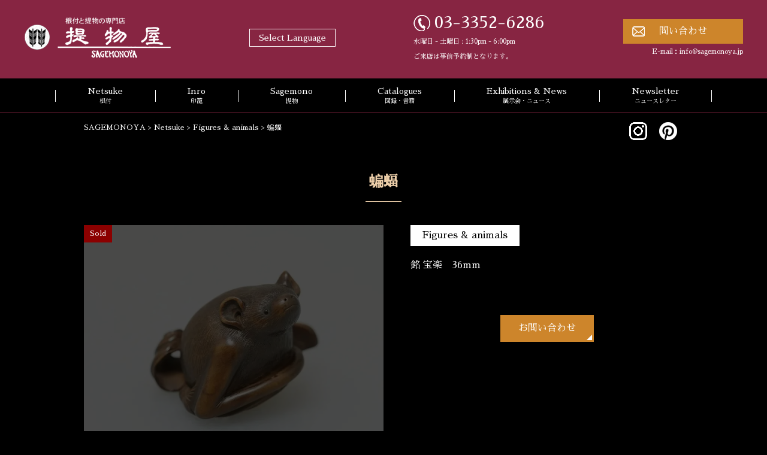

--- FILE ---
content_type: text/html; charset=UTF-8
request_url: https://www.netsuke.com/ja/netsuke/katabori/4924/
body_size: 10966
content:
<!doctype html>
<html lang="ja">
<head>
    <meta charset="utf-8">
    <title>
			蝙蝠 - SAGEMONOYA    </title>
    <meta http-equiv="X-UA-Compatible" content="IE=edge,chrome=1">
    <meta name="viewport" content="width=device-width, user-scalable=yes, maximum-scale=1.0, minimum-scale=1.0">
    <link rel="stylesheet" type="text/css" href="https://www.netsuke.com/wp-content/themes/theme1/assets/css/reset.css">
    <link rel="stylesheet" type="text/css" href="https://www.netsuke.com/wp-content/themes/theme1/assets/css/style.css?ver1.0">
  	<link rel="stylesheet" type="text/css" href="https://www.netsuke.com/wp-content/themes/theme1/assets/css/jquery.sidr.light.css">
  	<link rel="stylesheet" type="text/css" href="https://www.netsuke.com/wp-content/themes/theme1/assets/css/swiper.css">
    <link rel="preconnect" href="https://fonts.googleapis.com">
    <link rel="preconnect" href="https://fonts.gstatic.com" crossorigin>
    <link href="https://fonts.googleapis.com/css2?family=Sawarabi+Mincho&display=swap" rel="stylesheet">
		    <script src="https://ajax.googleapis.com/ajax/libs/jquery/3.4.1/jquery.min.js"></script>
		<meta name='robots' content='index, follow, max-image-preview:large, max-snippet:-1, max-video-preview:-1' />

	<!-- This site is optimized with the Yoast SEO plugin v19.9 - https://yoast.com/wordpress/plugins/seo/ -->
	<meta name="description" content="蝙蝠 are Japanese toggles hand carved mostly from boxwood in design of figures or animals signed Tametaka, Sukenaga or Ikkan." />
	<link rel="canonical" href="https://www.netsuke.com/ja/netsuke/katabori/4924/" />
	<meta property="og:locale" content="ja_JP" />
	<meta property="og:type" content="article" />
	<meta property="og:title" content="蝙蝠 - SAGEMONOYA" />
	<meta property="og:description" content="蝙蝠 are Japanese toggles hand carved mostly from boxwood in design of figures or animals signed Tametaka, Sukenaga or Ikkan." />
	<meta property="og:url" content="https://www.netsuke.com/ja/netsuke/katabori/4924/" />
	<meta property="og:site_name" content="SAGEMONOYA" />
	<meta property="article:modified_time" content="2024-01-24T04:38:17+00:00" />
	<meta property="og:image" content="https://www.netsuke.com/wp-content/uploads/2023/06/231116-bat-1.jpg?v=1700110805" />
	<meta property="og:image:width" content="800" />
	<meta property="og:image:height" content="600" />
	<meta property="og:image:type" content="image/jpeg" />
	<meta name="twitter:card" content="summary_large_image" />
	<script type="application/ld+json" class="yoast-schema-graph">{"@context":"https://schema.org","@graph":[{"@type":"WebPage","@id":"https://www.netsuke.com/ja/netsuke/katabori/4924/","url":"https://www.netsuke.com/ja/netsuke/katabori/4924/","name":"蝙蝠 - SAGEMONOYA","isPartOf":{"@id":"https://www.netsuke.com/#website"},"primaryImageOfPage":{"@id":"https://www.netsuke.com/ja/netsuke/katabori/4924/#primaryimage"},"image":{"@id":"https://www.netsuke.com/ja/netsuke/katabori/4924/#primaryimage"},"thumbnailUrl":"https://www.netsuke.com/wp-content/uploads/2023/06/231116-bat-1.jpg?v=1700110805","datePublished":"2023-06-19T00:26:17+00:00","dateModified":"2024-01-24T04:38:17+00:00","description":"蝙蝠 are Japanese toggles hand carved mostly from boxwood in design of figures or animals signed Tametaka, Sukenaga or Ikkan.","breadcrumb":{"@id":"https://www.netsuke.com/ja/netsuke/katabori/4924/#breadcrumb"},"inLanguage":"ja","potentialAction":[{"@type":"ReadAction","target":["https://www.netsuke.com/ja/netsuke/katabori/4924/"]}]},{"@type":"ImageObject","inLanguage":"ja","@id":"https://www.netsuke.com/ja/netsuke/katabori/4924/#primaryimage","url":"https://www.netsuke.com/wp-content/uploads/2023/06/231116-bat-1.jpg?v=1700110805","contentUrl":"https://www.netsuke.com/wp-content/uploads/2023/06/231116-bat-1.jpg?v=1700110805","width":800,"height":600},{"@type":"BreadcrumbList","@id":"https://www.netsuke.com/ja/netsuke/katabori/4924/#breadcrumb","itemListElement":[{"@type":"ListItem","position":1,"name":"ホーム","item":"https://www.netsuke.com/ja/"},{"@type":"ListItem","position":2,"name":"Netsuke","item":"https://www.netsuke.com/ja/netsuke/"},{"@type":"ListItem","position":3,"name":"蝙蝠"}]},{"@type":"WebSite","@id":"https://www.netsuke.com/#website","url":"https://www.netsuke.com/","name":"SAGEMONOYA","description":"SAGEMONOYA is the only shop in Japan specializing in antique Netsuke and Sagemono.","publisher":{"@id":"https://www.netsuke.com/#organization"},"potentialAction":[{"@type":"SearchAction","target":{"@type":"EntryPoint","urlTemplate":"https://www.netsuke.com/?s={search_term_string}"},"query-input":"required name=search_term_string"}],"inLanguage":"ja"},{"@type":"Organization","@id":"https://www.netsuke.com/#organization","name":"ヤバネ株式会社","url":"https://www.netsuke.com/","logo":{"@type":"ImageObject","inLanguage":"ja","@id":"https://www.netsuke.com/#/schema/logo/image/","url":"https://www.netsuke.com/wp-content/uploads/2022/05/logo-scaled.jpg","contentUrl":"https://www.netsuke.com/wp-content/uploads/2022/05/logo-scaled.jpg","width":2560,"height":1043,"caption":"ヤバネ株式会社"},"image":{"@id":"https://www.netsuke.com/#/schema/logo/image/"}}]}</script>
	<!-- / Yoast SEO plugin. -->


<link rel="alternate" title="oEmbed (JSON)" type="application/json+oembed" href="https://www.netsuke.com/ja/wp-json/oembed/1.0/embed?url=https%3A%2F%2Fwww.netsuke.com%2Fja%2Fnetsuke%2Fkatabori%2F4924%2F" />
<link rel="alternate" title="oEmbed (XML)" type="text/xml+oembed" href="https://www.netsuke.com/ja/wp-json/oembed/1.0/embed?url=https%3A%2F%2Fwww.netsuke.com%2Fja%2Fnetsuke%2Fkatabori%2F4924%2F&#038;format=xml" />
<style id='wp-img-auto-sizes-contain-inline-css' type='text/css'>
img:is([sizes=auto i],[sizes^="auto," i]){contain-intrinsic-size:3000px 1500px}
/*# sourceURL=wp-img-auto-sizes-contain-inline-css */
</style>
<style id='wp-emoji-styles-inline-css' type='text/css'>

	img.wp-smiley, img.emoji {
		display: inline !important;
		border: none !important;
		box-shadow: none !important;
		height: 1em !important;
		width: 1em !important;
		margin: 0 0.07em !important;
		vertical-align: -0.1em !important;
		background: none !important;
		padding: 0 !important;
	}
/*# sourceURL=wp-emoji-styles-inline-css */
</style>
<style id='wp-block-library-inline-css' type='text/css'>
:root{--wp-block-synced-color:#7a00df;--wp-block-synced-color--rgb:122,0,223;--wp-bound-block-color:var(--wp-block-synced-color);--wp-editor-canvas-background:#ddd;--wp-admin-theme-color:#007cba;--wp-admin-theme-color--rgb:0,124,186;--wp-admin-theme-color-darker-10:#006ba1;--wp-admin-theme-color-darker-10--rgb:0,107,160.5;--wp-admin-theme-color-darker-20:#005a87;--wp-admin-theme-color-darker-20--rgb:0,90,135;--wp-admin-border-width-focus:2px}@media (min-resolution:192dpi){:root{--wp-admin-border-width-focus:1.5px}}.wp-element-button{cursor:pointer}:root .has-very-light-gray-background-color{background-color:#eee}:root .has-very-dark-gray-background-color{background-color:#313131}:root .has-very-light-gray-color{color:#eee}:root .has-very-dark-gray-color{color:#313131}:root .has-vivid-green-cyan-to-vivid-cyan-blue-gradient-background{background:linear-gradient(135deg,#00d084,#0693e3)}:root .has-purple-crush-gradient-background{background:linear-gradient(135deg,#34e2e4,#4721fb 50%,#ab1dfe)}:root .has-hazy-dawn-gradient-background{background:linear-gradient(135deg,#faaca8,#dad0ec)}:root .has-subdued-olive-gradient-background{background:linear-gradient(135deg,#fafae1,#67a671)}:root .has-atomic-cream-gradient-background{background:linear-gradient(135deg,#fdd79a,#004a59)}:root .has-nightshade-gradient-background{background:linear-gradient(135deg,#330968,#31cdcf)}:root .has-midnight-gradient-background{background:linear-gradient(135deg,#020381,#2874fc)}:root{--wp--preset--font-size--normal:16px;--wp--preset--font-size--huge:42px}.has-regular-font-size{font-size:1em}.has-larger-font-size{font-size:2.625em}.has-normal-font-size{font-size:var(--wp--preset--font-size--normal)}.has-huge-font-size{font-size:var(--wp--preset--font-size--huge)}.has-text-align-center{text-align:center}.has-text-align-left{text-align:left}.has-text-align-right{text-align:right}.has-fit-text{white-space:nowrap!important}#end-resizable-editor-section{display:none}.aligncenter{clear:both}.items-justified-left{justify-content:flex-start}.items-justified-center{justify-content:center}.items-justified-right{justify-content:flex-end}.items-justified-space-between{justify-content:space-between}.screen-reader-text{border:0;clip-path:inset(50%);height:1px;margin:-1px;overflow:hidden;padding:0;position:absolute;width:1px;word-wrap:normal!important}.screen-reader-text:focus{background-color:#ddd;clip-path:none;color:#444;display:block;font-size:1em;height:auto;left:5px;line-height:normal;padding:15px 23px 14px;text-decoration:none;top:5px;width:auto;z-index:100000}html :where(.has-border-color){border-style:solid}html :where([style*=border-top-color]){border-top-style:solid}html :where([style*=border-right-color]){border-right-style:solid}html :where([style*=border-bottom-color]){border-bottom-style:solid}html :where([style*=border-left-color]){border-left-style:solid}html :where([style*=border-width]){border-style:solid}html :where([style*=border-top-width]){border-top-style:solid}html :where([style*=border-right-width]){border-right-style:solid}html :where([style*=border-bottom-width]){border-bottom-style:solid}html :where([style*=border-left-width]){border-left-style:solid}html :where(img[class*=wp-image-]){height:auto;max-width:100%}:where(figure){margin:0 0 1em}html :where(.is-position-sticky){--wp-admin--admin-bar--position-offset:var(--wp-admin--admin-bar--height,0px)}@media screen and (max-width:600px){html :where(.is-position-sticky){--wp-admin--admin-bar--position-offset:0px}}

/*# sourceURL=wp-block-library-inline-css */
</style><style id='global-styles-inline-css' type='text/css'>
:root{--wp--preset--aspect-ratio--square: 1;--wp--preset--aspect-ratio--4-3: 4/3;--wp--preset--aspect-ratio--3-4: 3/4;--wp--preset--aspect-ratio--3-2: 3/2;--wp--preset--aspect-ratio--2-3: 2/3;--wp--preset--aspect-ratio--16-9: 16/9;--wp--preset--aspect-ratio--9-16: 9/16;--wp--preset--color--black: #000000;--wp--preset--color--cyan-bluish-gray: #abb8c3;--wp--preset--color--white: #ffffff;--wp--preset--color--pale-pink: #f78da7;--wp--preset--color--vivid-red: #cf2e2e;--wp--preset--color--luminous-vivid-orange: #ff6900;--wp--preset--color--luminous-vivid-amber: #fcb900;--wp--preset--color--light-green-cyan: #7bdcb5;--wp--preset--color--vivid-green-cyan: #00d084;--wp--preset--color--pale-cyan-blue: #8ed1fc;--wp--preset--color--vivid-cyan-blue: #0693e3;--wp--preset--color--vivid-purple: #9b51e0;--wp--preset--gradient--vivid-cyan-blue-to-vivid-purple: linear-gradient(135deg,rgb(6,147,227) 0%,rgb(155,81,224) 100%);--wp--preset--gradient--light-green-cyan-to-vivid-green-cyan: linear-gradient(135deg,rgb(122,220,180) 0%,rgb(0,208,130) 100%);--wp--preset--gradient--luminous-vivid-amber-to-luminous-vivid-orange: linear-gradient(135deg,rgb(252,185,0) 0%,rgb(255,105,0) 100%);--wp--preset--gradient--luminous-vivid-orange-to-vivid-red: linear-gradient(135deg,rgb(255,105,0) 0%,rgb(207,46,46) 100%);--wp--preset--gradient--very-light-gray-to-cyan-bluish-gray: linear-gradient(135deg,rgb(238,238,238) 0%,rgb(169,184,195) 100%);--wp--preset--gradient--cool-to-warm-spectrum: linear-gradient(135deg,rgb(74,234,220) 0%,rgb(151,120,209) 20%,rgb(207,42,186) 40%,rgb(238,44,130) 60%,rgb(251,105,98) 80%,rgb(254,248,76) 100%);--wp--preset--gradient--blush-light-purple: linear-gradient(135deg,rgb(255,206,236) 0%,rgb(152,150,240) 100%);--wp--preset--gradient--blush-bordeaux: linear-gradient(135deg,rgb(254,205,165) 0%,rgb(254,45,45) 50%,rgb(107,0,62) 100%);--wp--preset--gradient--luminous-dusk: linear-gradient(135deg,rgb(255,203,112) 0%,rgb(199,81,192) 50%,rgb(65,88,208) 100%);--wp--preset--gradient--pale-ocean: linear-gradient(135deg,rgb(255,245,203) 0%,rgb(182,227,212) 50%,rgb(51,167,181) 100%);--wp--preset--gradient--electric-grass: linear-gradient(135deg,rgb(202,248,128) 0%,rgb(113,206,126) 100%);--wp--preset--gradient--midnight: linear-gradient(135deg,rgb(2,3,129) 0%,rgb(40,116,252) 100%);--wp--preset--font-size--small: 13px;--wp--preset--font-size--medium: 20px;--wp--preset--font-size--large: 36px;--wp--preset--font-size--x-large: 42px;--wp--preset--spacing--20: 0.44rem;--wp--preset--spacing--30: 0.67rem;--wp--preset--spacing--40: 1rem;--wp--preset--spacing--50: 1.5rem;--wp--preset--spacing--60: 2.25rem;--wp--preset--spacing--70: 3.38rem;--wp--preset--spacing--80: 5.06rem;--wp--preset--shadow--natural: 6px 6px 9px rgba(0, 0, 0, 0.2);--wp--preset--shadow--deep: 12px 12px 50px rgba(0, 0, 0, 0.4);--wp--preset--shadow--sharp: 6px 6px 0px rgba(0, 0, 0, 0.2);--wp--preset--shadow--outlined: 6px 6px 0px -3px rgb(255, 255, 255), 6px 6px rgb(0, 0, 0);--wp--preset--shadow--crisp: 6px 6px 0px rgb(0, 0, 0);}:where(.is-layout-flex){gap: 0.5em;}:where(.is-layout-grid){gap: 0.5em;}body .is-layout-flex{display: flex;}.is-layout-flex{flex-wrap: wrap;align-items: center;}.is-layout-flex > :is(*, div){margin: 0;}body .is-layout-grid{display: grid;}.is-layout-grid > :is(*, div){margin: 0;}:where(.wp-block-columns.is-layout-flex){gap: 2em;}:where(.wp-block-columns.is-layout-grid){gap: 2em;}:where(.wp-block-post-template.is-layout-flex){gap: 1.25em;}:where(.wp-block-post-template.is-layout-grid){gap: 1.25em;}.has-black-color{color: var(--wp--preset--color--black) !important;}.has-cyan-bluish-gray-color{color: var(--wp--preset--color--cyan-bluish-gray) !important;}.has-white-color{color: var(--wp--preset--color--white) !important;}.has-pale-pink-color{color: var(--wp--preset--color--pale-pink) !important;}.has-vivid-red-color{color: var(--wp--preset--color--vivid-red) !important;}.has-luminous-vivid-orange-color{color: var(--wp--preset--color--luminous-vivid-orange) !important;}.has-luminous-vivid-amber-color{color: var(--wp--preset--color--luminous-vivid-amber) !important;}.has-light-green-cyan-color{color: var(--wp--preset--color--light-green-cyan) !important;}.has-vivid-green-cyan-color{color: var(--wp--preset--color--vivid-green-cyan) !important;}.has-pale-cyan-blue-color{color: var(--wp--preset--color--pale-cyan-blue) !important;}.has-vivid-cyan-blue-color{color: var(--wp--preset--color--vivid-cyan-blue) !important;}.has-vivid-purple-color{color: var(--wp--preset--color--vivid-purple) !important;}.has-black-background-color{background-color: var(--wp--preset--color--black) !important;}.has-cyan-bluish-gray-background-color{background-color: var(--wp--preset--color--cyan-bluish-gray) !important;}.has-white-background-color{background-color: var(--wp--preset--color--white) !important;}.has-pale-pink-background-color{background-color: var(--wp--preset--color--pale-pink) !important;}.has-vivid-red-background-color{background-color: var(--wp--preset--color--vivid-red) !important;}.has-luminous-vivid-orange-background-color{background-color: var(--wp--preset--color--luminous-vivid-orange) !important;}.has-luminous-vivid-amber-background-color{background-color: var(--wp--preset--color--luminous-vivid-amber) !important;}.has-light-green-cyan-background-color{background-color: var(--wp--preset--color--light-green-cyan) !important;}.has-vivid-green-cyan-background-color{background-color: var(--wp--preset--color--vivid-green-cyan) !important;}.has-pale-cyan-blue-background-color{background-color: var(--wp--preset--color--pale-cyan-blue) !important;}.has-vivid-cyan-blue-background-color{background-color: var(--wp--preset--color--vivid-cyan-blue) !important;}.has-vivid-purple-background-color{background-color: var(--wp--preset--color--vivid-purple) !important;}.has-black-border-color{border-color: var(--wp--preset--color--black) !important;}.has-cyan-bluish-gray-border-color{border-color: var(--wp--preset--color--cyan-bluish-gray) !important;}.has-white-border-color{border-color: var(--wp--preset--color--white) !important;}.has-pale-pink-border-color{border-color: var(--wp--preset--color--pale-pink) !important;}.has-vivid-red-border-color{border-color: var(--wp--preset--color--vivid-red) !important;}.has-luminous-vivid-orange-border-color{border-color: var(--wp--preset--color--luminous-vivid-orange) !important;}.has-luminous-vivid-amber-border-color{border-color: var(--wp--preset--color--luminous-vivid-amber) !important;}.has-light-green-cyan-border-color{border-color: var(--wp--preset--color--light-green-cyan) !important;}.has-vivid-green-cyan-border-color{border-color: var(--wp--preset--color--vivid-green-cyan) !important;}.has-pale-cyan-blue-border-color{border-color: var(--wp--preset--color--pale-cyan-blue) !important;}.has-vivid-cyan-blue-border-color{border-color: var(--wp--preset--color--vivid-cyan-blue) !important;}.has-vivid-purple-border-color{border-color: var(--wp--preset--color--vivid-purple) !important;}.has-vivid-cyan-blue-to-vivid-purple-gradient-background{background: var(--wp--preset--gradient--vivid-cyan-blue-to-vivid-purple) !important;}.has-light-green-cyan-to-vivid-green-cyan-gradient-background{background: var(--wp--preset--gradient--light-green-cyan-to-vivid-green-cyan) !important;}.has-luminous-vivid-amber-to-luminous-vivid-orange-gradient-background{background: var(--wp--preset--gradient--luminous-vivid-amber-to-luminous-vivid-orange) !important;}.has-luminous-vivid-orange-to-vivid-red-gradient-background{background: var(--wp--preset--gradient--luminous-vivid-orange-to-vivid-red) !important;}.has-very-light-gray-to-cyan-bluish-gray-gradient-background{background: var(--wp--preset--gradient--very-light-gray-to-cyan-bluish-gray) !important;}.has-cool-to-warm-spectrum-gradient-background{background: var(--wp--preset--gradient--cool-to-warm-spectrum) !important;}.has-blush-light-purple-gradient-background{background: var(--wp--preset--gradient--blush-light-purple) !important;}.has-blush-bordeaux-gradient-background{background: var(--wp--preset--gradient--blush-bordeaux) !important;}.has-luminous-dusk-gradient-background{background: var(--wp--preset--gradient--luminous-dusk) !important;}.has-pale-ocean-gradient-background{background: var(--wp--preset--gradient--pale-ocean) !important;}.has-electric-grass-gradient-background{background: var(--wp--preset--gradient--electric-grass) !important;}.has-midnight-gradient-background{background: var(--wp--preset--gradient--midnight) !important;}.has-small-font-size{font-size: var(--wp--preset--font-size--small) !important;}.has-medium-font-size{font-size: var(--wp--preset--font-size--medium) !important;}.has-large-font-size{font-size: var(--wp--preset--font-size--large) !important;}.has-x-large-font-size{font-size: var(--wp--preset--font-size--x-large) !important;}
/*# sourceURL=global-styles-inline-css */
</style>

<style id='classic-theme-styles-inline-css' type='text/css'>
/*! This file is auto-generated */
.wp-block-button__link{color:#fff;background-color:#32373c;border-radius:9999px;box-shadow:none;text-decoration:none;padding:calc(.667em + 2px) calc(1.333em + 2px);font-size:1.125em}.wp-block-file__button{background:#32373c;color:#fff;text-decoration:none}
/*# sourceURL=/wp-includes/css/classic-themes.min.css */
</style>
<link rel='stylesheet' id='bogo-css' href='https://www.netsuke.com/wp-content/plugins/bogo/includes/css/style.css?ver=3.6' type='text/css' media='all' />
<link rel='stylesheet' id='wp-pagenavi-css' href='https://www.netsuke.com/wp-content/plugins/wp-pagenavi/pagenavi-css.css?ver=2.70' type='text/css' media='all' />
<link rel="https://api.w.org/" href="https://www.netsuke.com/ja/wp-json/" /><link rel="alternate" title="JSON" type="application/json" href="https://www.netsuke.com/ja/wp-json/wp/v2/netsuke_post/4924" /><link rel='shortlink' href='https://www.netsuke.com/ja/?p=4924' />
<link rel="alternate" hreflang="en-US" href="https://www.netsuke.com/netsuke/katabori/4912/" />
<link rel="alternate" hreflang="ja" href="https://www.netsuke.com/ja/netsuke/katabori/4924/" />
<link rel="icon" href="https://www.netsuke.com/wp-content/uploads/2022/05/favico.png?v=1652168431" sizes="32x32" />
<link rel="icon" href="https://www.netsuke.com/wp-content/uploads/2022/05/favico.png?v=1652168431" sizes="192x192" />
<link rel="apple-touch-icon" href="https://www.netsuke.com/wp-content/uploads/2022/05/favico.png?v=1652168431" />
<meta name="msapplication-TileImage" content="https://www.netsuke.com/wp-content/uploads/2022/05/favico.png?v=1652168431" />

<!-- Google tag (gtag.js) -->
<script async data-type="lazy" data-src="https://www.googletagmanager.com/gtag/js?id=G-PMM97XVH6E"></script>
<script data-type="lazy" data-src="[data-uri]"></script>	
	
<!-- Global site tag (gtag.js) - Google Analytics -->
<script async data-type="lazy" data-src="https://www.googletagmanager.com/gtag/js?id=UA-80634023-1"></script>
<script data-type="lazy" data-src="[data-uri]"></script>
</head>

<body>
  <div class="wrap">

    <header>
      <div class="h_in">
        <!--<h1>SAGEMONOYA is the only shop in Japan</h1>-->
        <div class="h_in_in">
          <h2><a href="/"><img src="https://www.netsuke.com/wp-content/themes/theme1/assets/img/common/logo.png" alt="SAGEMONOYA"></a></h2>
          <div class="sel-lang">
            <div class="select-language">
              <p>Select Language</p>
              <div class="select-language_in">
                <ul class="bogo-language-switcher"><li class="de-DE de first"><span class="bogoflags bogoflags-de"></span> <span class="bogo-language-name">Deutsch</span></li>
<li class="en-US en"><span class="bogoflags bogoflags-us"></span> <span class="bogo-language-name"><a rel="alternate" hreflang="en-US" href="https://www.netsuke.com/netsuke/katabori/4912/" title="英語">English</a></span></li>
<li class="fr-FR fr"><span class="bogoflags bogoflags-fr"></span> <span class="bogo-language-name">Français</span></li>
<li class="ja current"><span class="bogoflags bogoflags-jp"></span> <span class="bogo-language-name"><a rel="alternate" hreflang="ja" href="https://www.netsuke.com/ja/netsuke/katabori/4924/" title="日本語" class="current" aria-current="page">日本語</a></span></li>
<li class="ru-RU ru"><span class="bogoflags bogoflags-ru"></span> <span class="bogo-language-name">Русский</span></li>
<li class="zh-CN zh last"><span class="bogoflags bogoflags-cn"></span> <span class="bogo-language-name">中文</span></li>
</ul>
              </div>
            </div>


          </div>




          <div class="h_tel"><p><a href="tel:03-3352-6286">03-3352-6286</a></p>
            <span>水曜日 - 土曜日 : 1:30pm - 6:00pm <br>ご来店は事前予約制となります。</span>
          </div>
          <div class="h_contact">
            <div class="h_contact_btn"><a href="/ja/inquiry/">問い合わせ</a></div>
            <p>E-mail：<a href="mailto:info@sagemonoya.jp">info@sagemonoya.jp</a></p>
          </div>


        </div>
      </div>

			<a id="right-menu"><img src="https://www.netsuke.com/wp-content/themes/theme1/assets/img/common/menu.svg" alt="Menu"></a>
			<div id="sidr-right"> <a href="javascript:void(0)" onclick="jQuery.sidr('close', 'sidr-right');" class="close_btn"><img src="https://www.netsuke.com/wp-content/themes/theme1/assets/img/common/close_btn.png" alt="close"> </a>
				<nav>
					<div class="menu-gloval_nav-container"><ul id="menu-gloval_nav" class="menu"><li id="menu-item-3475" class="menu-item menu-item-type-custom menu-item-object-custom menu-item-3475"><a href="/ja/netsuke-categories/">Netsuke<span>根付</span></a></li>
<li id="menu-item-3476" class="menu-item menu-item-type-custom menu-item-object-custom menu-item-3476"><a href="/ja/inro/">Inro<span>印籠</span></a></li>
<li id="menu-item-3477" class="menu-item menu-item-type-custom menu-item-object-custom menu-item-3477"><a href="/ja/sagemono-categories/">Sagemono<span>提物</span></a></li>
<li id="menu-item-3478" class="menu-item menu-item-type-custom menu-item-object-custom menu-item-3478"><a href="/ja/catalogues/catalogues/">Catalogues<span>図録・書籍</span></a></li>
<li id="menu-item-3479" class="menu-item menu-item-type-custom menu-item-object-custom menu-item-3479"><a href="/ja/exhibitions/">Exhibitions &#038; News<span>展示会・ニュース</span></a></li>
<li id="menu-item-3480" class="menu-item menu-item-type-custom menu-item-object-custom menu-item-3480"><a href="/ja/newsletter/">Newsletter<span>ニュースレター</span></a></li>
</ul></div>					<!--ul>
						<li><a href="/netsuke-categories/">Netsuke - <span>根付</span></a></li>
						<li><a href="/inro/">Inro - <span>印籠</span></a></li>
						<li><a href="/sagemono-categories/">Sagemono - <span>提物</span></a></li>
						<li><a href="/catalogues/">Catalogues - <span>図録・書籍</span></a></li>
						<li><a href="/exhibitions/">Exhibitions - <span>展示会</span></a></li>
						<li><a href="/newsletter/">Newsletter - <span>ニュースレター</span></a></li>
						<li><a href="/inquiry/">Contact - <span>お問い合わせ</span></a></li>
					</ul-->
				</nav>
        <div class="sidr-right_in">
          <div class="sel-lang">
            <div class="select-language_sp">
              <p>Select Language</p>
              <div class="select-language_in">
                <ul class="bogo-language-switcher"><li class="de-DE de first"><span class="bogoflags bogoflags-de"></span> <span class="bogo-language-name">Deutsch</span></li>
<li class="en-US en"><span class="bogoflags bogoflags-us"></span> <span class="bogo-language-name"><a rel="alternate" hreflang="en-US" href="https://www.netsuke.com/netsuke/katabori/4912/" title="英語">English</a></span></li>
<li class="fr-FR fr"><span class="bogoflags bogoflags-fr"></span> <span class="bogo-language-name">Français</span></li>
<li class="ja current"><span class="bogoflags bogoflags-jp"></span> <span class="bogo-language-name"><a rel="alternate" hreflang="ja" href="https://www.netsuke.com/ja/netsuke/katabori/4924/" title="日本語" class="current" aria-current="page">日本語</a></span></li>
<li class="ru-RU ru"><span class="bogoflags bogoflags-ru"></span> <span class="bogo-language-name">Русский</span></li>
<li class="zh-CN zh last"><span class="bogoflags bogoflags-cn"></span> <span class="bogo-language-name">中文</span></li>
</ul>
              </div>
            </div>
          </div>
          <div class="h_tel">
            <p><a href="tel:+81-3-3352-6286">+81-(0)3-3352-6286</a></p>
            <span>Wednesday - Saturday : 1:30pm - 6:00pm<br>and by appointment</span>
          </div>
        </div>
      </div>

      <div class="gnav">
				<nav>
					<div class="menu-gloval_nav-container"><ul id="menu-gloval_nav-1" class="menu"><li class="menu-item menu-item-type-custom menu-item-object-custom menu-item-3475"><a href="/ja/netsuke-categories/">Netsuke<span>根付</span></a></li>
<li class="menu-item menu-item-type-custom menu-item-object-custom menu-item-3476"><a href="/ja/inro/">Inro<span>印籠</span></a></li>
<li class="menu-item menu-item-type-custom menu-item-object-custom menu-item-3477"><a href="/ja/sagemono-categories/">Sagemono<span>提物</span></a></li>
<li class="menu-item menu-item-type-custom menu-item-object-custom menu-item-3478"><a href="/ja/catalogues/catalogues/">Catalogues<span>図録・書籍</span></a></li>
<li class="menu-item menu-item-type-custom menu-item-object-custom menu-item-3479"><a href="/ja/exhibitions/">Exhibitions &#038; News<span>展示会・ニュース</span></a></li>
<li class="menu-item menu-item-type-custom menu-item-object-custom menu-item-3480"><a href="/ja/newsletter/">Newsletter<span>ニュースレター</span></a></li>
</ul></div>					<!--ul>
						<li><a href="/netsuke-categories/">Netsuke<span>根付</span></a></li>
						<li><a href="/inro/">Inro<span>印籠</span></a></li>
						<li><a href="/sagemono-categories/">Sagemono<span>提物</span></a></li>
						<li><a href="/catalogues/">Catalogues<span>図録・書籍</span></a></li>
						<li><a href="/exhibitions/">Exhibitions<span>展示会</span></a></li>
						<li><a href="/newsletter/">Newsletter<span>ニュースレター</span></a></li>
						<li><a href="/newsletter/">Newsletter<span>ニュースレター</span></a></li>
					</ul-->
				</nav>
      </div>

    </header>
    <main>
      <article>
<!-- コンテンツ -->
  <div class="con_h">
		<p class="pankuzu">


<span property="itemListElement" typeof="ListItem"><a property="item" typeof="WebPage" title="Go to SAGEMONOYA." href="https://www.netsuke.com/ja" class="home" ><span property="name">SAGEMONOYA</span></a><meta property="position" content="1"></span> &gt; <span property="itemListElement" typeof="ListItem"><a property="item" typeof="WebPage" title="Go to Netsuke." href="https://www.netsuke.com/ja/netsuke/" class="archive post-netsuke_post-archive" ><span property="name">Netsuke</span></a><meta property="position" content="2"></span> &gt; <span property="itemListElement" typeof="ListItem"><a property="item" typeof="WebPage" title="Go to the Figures &amp; animals カテゴリー（根付） archives." href="https://www.netsuke.com/ja/katabori" class="taxonomy netsuke_category" ><span property="name">Figures &amp; animals</span></a><meta property="position" content="3"></span>
 &gt; <span property="itemListElement" typeof="ListItem"><span property="name" class="post post-netsuke_post current-item">蝙蝠</span><meta property="url" content="https://www.netsuke.com/ja/netsuke/katabori/4924/"><meta property="position" content="4"></span>

		</p>
    <div class="sns_lower">
      <ul>
        <li><a href="https://www.instagram.com/sagemonoya/" target="_blank"><img src="https://www.netsuke.com/wp-content/themes/theme1/assets/img/common/insta_ico.png" alt="Instagram"></a></li>
        <li><a href="https://www.pinterest.jp/sagemonoya/" target="_blank"><img src="https://www.netsuke.com/wp-content/themes/theme1/assets/img/common/pin_ico.png" alt="Pinterest"></a></li>
      </ul>
    </div>
  </div>
  <div class="con_in">

    <section>
      <div class="tC pb30">
        <h2 class="tistyle1">蝙蝠</h2>
			</div>

      <div class="products_dtl1">
  			<div class="products_dtl1_l">
          <div id="mainImg">
                        <div class="thum_Sold"><img width="800" height="600" src="https://www.netsuke.com/wp-content/uploads/2023/06/231116-bat-1.jpg?v=1700110805" class="attachment-full size-full wp-post-image" alt="" decoding="async" fetchpriority="high" /></div>
            <div class="statuspict Sold">Sold</div>
                      </div>

          
          <ul id="subImg" class="thum_Sold">
            <li class="current"><img width="800" height="600" src="https://www.netsuke.com/wp-content/uploads/2023/06/231116-bat-1.jpg?v=1700110805" class="attachment-full size-full wp-post-image" alt="" decoding="async" /></li>
                                                         <li><img src="https://www.netsuke.com/wp-content/uploads/2023/06/231116-bat-2.jpg" alt=""></li>
                                 <li><img src="https://www.netsuke.com/wp-content/uploads/2023/06/231116-bat-3.jpg" alt=""></li>
                                     </ul>

          
  			</div>


        <div class="products_dtl1_r">
          <div class="products_profile1">
            <p class="ttl">Figures &amp; animals</p>            <p class="name">銘 宝楽　36mm</p>
            <p class="txt"></p>
          </div>


                    

          <div class="tag">
                      </div>
          
           <div class="orange_btn1">
	           <a href="https://www.netsuke.com/ja/inquiry/?post_id=4924">
		       お問い合わせ	           </a>
	       </div>


        </div>
      </div>
		</section>


    <section>
      <!--<div class="tC pt80 pb30">
        <h2 class="tistyle1">その他の厳選アイテム</h2>
      </div>
      <div class="gensen_item">
        <div class="swiper slider2">
          <div class="swiper-wrapper">
            <div class="swiper-slide"><a href=""><img src="https://www.netsuke.com/wp-content/themes/theme1/assets/img/dummy/dummy_img5.png" alt=""><p>作品名作品名</p></a></div>
            <div class="swiper-slide"><a href=""><img src="https://www.netsuke.com/wp-content/themes/theme1/assets/img/dummy/dummy_img5.png" alt=""><p>作品名作品名</p></a></div>
            <div class="swiper-slide"><a href=""><img src="https://www.netsuke.com/wp-content/themes/theme1/assets/img/dummy/dummy_img5.png" alt=""><p>作品名作品名</p></a></div>
            <div class="swiper-slide"><a href=""><img src="https://www.netsuke.com/wp-content/themes/theme1/assets/img/dummy/dummy_img5.png" alt=""><p>作品名作品名</p></a></div>
            <div class="swiper-slide"><a href=""><img src="https://www.netsuke.com/wp-content/themes/theme1/assets/img/dummy/dummy_img5.png" alt=""><p>作品名作品名</p></a></div>
          </div>
        </div>
        <div class="swiper-button-next"></div>
        <div class="swiper-button-prev"></div>
      </div>-->
      <div class="orange_btn1 pt50"><a href="javascript:history.back();">Return to gallery</a></div>
    </section>



	<section>
      <h3 class="tistyle2 mt100 mt60_sp">お取り扱い作品</h3>
      <h4 class="tistyle3 mt40 mt30_sp">根付 Netsuke</h4>
      <div class="products_catebox">
        <a href="/ja/netsuke/katabori/">
		<img src="https://www.netsuke.com/wp-content/themes/theme1/assets/img/common/cat-katabori-icon.jpg" alt="形彫根付">
          <p>形彫根付（人物・霊獣・動物・その他）</p>
        </a>
        <a href="/ja/netsuke/manju/">
          <img src="https://www.netsuke.com/wp-content/themes/theme1/assets/img/common/cat-manju-icon.jpg" alt="饅頭・柳左・鏡蓋根付">
          <p>饅頭・柳左・鏡蓋根付・その他</p>
        </a>
        <a href="/ja/netsuke/mask/">
          <img src="https://www.netsuke.com/wp-content/themes/theme1/assets/img/common/cat-mask-icon.jpg" alt="面根付">
          <p>面根付</p>
        </a>
        <!--<a href="/ja/netsuke/rare/">
          <img src="https://www.netsuke.com/wp-content/themes/theme1/assets/img/common/cat-rare-icon.jpg" alt="Rare miniatures">
          <p>Rare miniatures</p>
        </a>-->
        <a href="/ja/netsuke/contemporary/">
          <img src="https://www.netsuke.com/wp-content/themes/theme1/assets/img/common/cat-cont-icon.jpg" alt="現代根付">
          <p>現代根付</p>
        </a>
        <a href="/ja/netsuke/specials/">
          <img src="https://www.netsuke.com/wp-content/themes/theme1/assets/img/common/cat-980-icon.jpg" alt="Items under 980 US$">
          <p>Items under 980 US$</p>
        </a>
      </div>

      <h4 class="tistyle3 mt40 mt30_sp">提物 Sagemono</h4>
      <div class="products_catebox">
        <a href="/ja/inro/">
          <img src="https://www.netsuke.com/wp-content/themes/theme1/assets/img/common/cat-inro-icon.jpg" alt="印籠">
          <p>印籠</p>
        </a>
        <a href="/ja/sagemono/ojime/">
          <img src="https://www.netsuke.com/wp-content/themes/theme1/assets/img/common/cat-ojime-icon.jpg" alt="緒締">
          <p>緒締</p>
        </a>
        <a href="/ja/sagemono/yatate/">
          <img src="https://www.netsuke.com/wp-content/themes/theme1/assets/img/common/cat-yatate-icon.jpg" alt="矢立">
          <p>矢立</p>
        </a>
        <a href="/ja/sagemono/pipecases/">
          <img src="https://www.netsuke.com/wp-content/themes/theme1/assets/img/common/cat-pipe-icon.jpg" alt="煙管筒">
          <p>煙管筒</p>
        </a>
        <!--<a href="/ja/sagemono/obidome/">
          <img src="https://www.netsuke.com/wp-content/themes/theme1/assets/img/common/cat-obidome-icon.jpg" alt="Obidome">
          <p>Obidome</p>
        </a>-->
        <a href="/ja/sagemono/bokuto/">
          <img src="https://www.netsuke.com/wp-content/themes/theme1/assets/img/common/cat-bokuto-icon.jpg" alt="木刀">
          <p>木刀</p>
        </a>
        <a href="/ja/sagemono/others/">
          <img src="https://www.netsuke.com/wp-content/themes/theme1/assets/img/common/cat-other-icon.jpg" alt="Others">
          <p>とんこつ・煙草入・煙管・その他</p>
        </a>
      </div>

	</section>




    <section>
      <h3 class="tistyle2 mt100 mt60_sp">Pick up</h3>
      <div class="pickup_con">
        <a href="/catalogues/">
          <img src="https://www.netsuke.com/wp-content/themes/theme1/assets/img/pickup/pickup_img1.png" alt="">
          <p>Catalogues</p>
        </a>
        <a href="/exhibitions/">
          <img src="https://www.netsuke.com/wp-content/themes/theme1/assets/img/pickup/pickup_img2.png" alt="">
          <p>Exhibitions</p>
        </a>
        <a href="/about/artist/">
          <img src="https://www.netsuke.com/wp-content/themes/theme1/assets/img/pickup/pickup_img3.png" alt="">
          <p>Artists</p>
        </a>
      </div>
    </section>


  </div>

      </article>
    </main>




    <div id="pagetop"><img src="https://www.netsuke.com/wp-content/themes/theme1/assets/img/common/pt_ico.png" alt="ページTOPへ"></div>

    <footer>
      <div class="f_in">
        <div class="f_in_l">
          <div><a href="/"><img src="https://www.netsuke.com/wp-content/themes/theme1/assets/img/common/logo.png" alt="SAGEMONOYA"></a></div>
          <br>
          <!--<ul class="f_sns">
            <li><a href="https://www.instagram.com/sagemonoya/" target="_blank"><img src="https://www.netsuke.com/wp-content/themes/theme1/assets/img/common/insta_ico.png" alt="Instagram"></a></li>
            <li><a href="https://www.pinterest.jp/sagemonoya/" target="_blank"><img src="https://www.netsuke.com/wp-content/themes/theme1/assets/img/common/pin_ico.png" alt="Pinterest"></a></li>
            <li><a href="https://www.linkedin.com/company/sagemonoya" target="_blank"><img src="https://www.netsuke.com/wp-content/themes/theme1/assets/img/common/linked_ico.png" alt="LinkedIn"></a></li>
          </ul>-->

<div class="f_tel">
            <p><a href="tel:03-3352-6286">03-3352-6286</a></p>
            <span>水曜日 - 土曜日 : 1:30pm - 6:00pm
				<!--<br>and by appointment--></span>
          </div>
          <!--<p>Yotsuya 4-chome 28-20-704<br>
          Shinjuku-ku, Tokyo 160-0004 <br>
          E-mail：<a href="info@sagemonoya.jp">info@sagemonoya.jp</a></p>-->
          <div class="f_contact_btn"><a href="/ja/inquiry/">問い合わせ</a></div>
          <br>
          <p align="center"><a href="/ja/company/terms/" class="astyle1">サイト利用規約</a></p>
          
        </div>
        
        <div class="f_in_r">

					<div class="menu-footer_nav-container"><ul id="menu-footer_nav" class="menu"><li id="menu-item-3802" class="menu-item menu-item-type-custom menu-item-object-custom menu-item-has-children menu-item-3802"><a href="https://www.netsuke.com/ja/about/">提物屋について</a>
<ul class="sub-menu">
	<li id="menu-item-3453" class="menu-item menu-item-type-custom menu-item-object-custom menu-item-3453"><a href="https://www.netsuke.com/ja/about/netsuke/">・根付とは</a></li>
	<li id="menu-item-3456" class="menu-item menu-item-type-custom menu-item-object-custom menu-item-3456"><a href="https://www.netsuke.com/ja/catalogues/">根付カタログ</a></li>
	<li id="menu-item-3455" class="menu-item menu-item-type-custom menu-item-object-custom menu-item-3455"><a href="https://www.netsuke.com/ja/exhibitions/">展示会スケジュール</a></li>
	<li id="menu-item-3457" class="menu-item menu-item-type-custom menu-item-object-custom menu-item-3457"><a href="https://www.netsuke.com/ja/news/">新着情報</a></li>
</ul>
</li>
<li id="menu-item-3458" class="menu-item menu-item-type-custom menu-item-object-custom menu-item-has-children menu-item-3458"><a href="https://www.netsuke.com/ja/netsuke-categories/">根付一覧</a>
<ul class="sub-menu">
	<li id="menu-item-3459" class="menu-item menu-item-type-custom menu-item-object-custom menu-item-3459"><a href="https://www.netsuke.com/ja/netsuke/katabori/">・形彫根付</a></li>
	<li id="menu-item-3460" class="menu-item menu-item-type-custom menu-item-object-custom menu-item-3460"><a href="https://www.netsuke.com/ja/netsuke/manju/">・饅頭・柳左・鏡蓋根付</a></li>
	<li id="menu-item-3461" class="menu-item menu-item-type-custom menu-item-object-custom menu-item-3461"><a href="https://www.netsuke.com/ja/netsuke/mask/">・面根付</a></li>
	<li id="menu-item-3462" class="menu-item menu-item-type-custom menu-item-object-custom menu-item-3462"><a href="https://www.netsuke.com/ja/netsuke/contemporary/">・現代根付</a></li>
	<li id="menu-item-3463" class="menu-item menu-item-type-custom menu-item-object-custom menu-item-3463"><a href="https://www.netsuke.com/ja/netsuke/specials/">・お値打ち作品</a></li>
</ul>
</li>
<li id="menu-item-3464" class="menu-item menu-item-type-custom menu-item-object-custom menu-item-has-children menu-item-3464"><a href="https://www.netsuke.com/ja/sagemono-categories/">提物一覧</a>
<ul class="sub-menu">
	<li id="menu-item-3465" class="menu-item menu-item-type-custom menu-item-object-custom menu-item-3465"><a href="https://www.netsuke.com/ja/sagemono/ojime/">・緒締</a></li>
	<li id="menu-item-3466" class="menu-item menu-item-type-custom menu-item-object-custom menu-item-3466"><a href="https://www.netsuke.com/ja/sagemono/yatate/">・矢立</a></li>
	<li id="menu-item-3467" class="menu-item menu-item-type-custom menu-item-object-custom menu-item-3467"><a href="https://www.netsuke.com/ja/sagemono/pipecases/">・煙草入・煙管筒</a></li>
	<li id="menu-item-3468" class="menu-item menu-item-type-custom menu-item-object-custom menu-item-3468"><a href="https://www.netsuke.com/ja/sagemono/bokuto/">・木刀</a></li>
	<li id="menu-item-3469" class="menu-item menu-item-type-custom menu-item-object-custom menu-item-3469"><a href="https://www.netsuke.com/ja/sagemono/others/">・その他</a></li>
</ul>
</li>
<li id="menu-item-3470" class="menu-item menu-item-type-custom menu-item-object-custom menu-item-has-children menu-item-3470"><a href="https://www.netsuke.com/ja/company/">会社概要</a>
<ul class="sub-menu">
	<li id="menu-item-3471" class="menu-item menu-item-type-custom menu-item-object-custom menu-item-3471"><a href="https://www.netsuke.com/ja/company/access/">・アクセス</a></li>
	<li id="menu-item-3472" class="menu-item menu-item-type-custom menu-item-object-custom menu-item-3472"><a href="https://www.netsuke.com/ja/company/terms/">・利用規約</a></li>
	<li id="menu-item-3473" class="menu-item menu-item-type-custom menu-item-object-custom menu-item-3473"><a href="https://www.netsuke.com/ja/company/privacy/">・プライバシー</a></li>
	<li id="menu-item-3474" class="menu-item menu-item-type-custom menu-item-object-custom menu-item-3474"><a href="https://www.netsuke.com/ja/company/sitemap/">・サイトマップ</a></li>
</ul>
</li>
</ul></div>        </div>


        <!--div class="f_in_r">
          <div class="f_in_r_in">
    			<p><b><a href="/about/netsuke/">What are Netsuke ?</a></b></p>
    			<p style="margin-top:10px;"><b><a href="/about/artist/">About the artist</a></b></p>
    			<p style="margin-top:10px;"><b><a href="/catalogues/">Catalogs</a></b></p>
    			<p style="margin-top:10px;"><b><a href="/exhibitions/">Exhibitions</a></b></p>
    			<p style="margin-top:10px;"><b><a href="/news/">News</a></b></p>
          </div>

          <div class="f_in_r_in">
            <p><b><a href="/netsuke-categories/">Netsuke</a></b></p>
  					<ul>
  						<li><a href="/netsuke/katabori/">・Figurative</a></li>
  						<li><a href="/netsuke/manju/">・Manju, Ryusa, Kagamibuta</a></li>
  						<li><a href="/netsuke/mask/">・Masks</a></li>
  						<li><a href="/netsuke/contemporary/">・Contemporary</a></li>
  						<li><a href="/netsuke/specials/">・Items under 980 US$</a></li>
  					</ul>
          </div>
          <div class="f_in_r_in">
            <p><b><a href="/sagemono-categories/">Sagemono</a></b></p>
  					<ul>
  						<li><a href="/sagemono/ojime/">・Ojime</a></li>
  						<li><a href="/sagemono/yatate/">・Yatate</a></li>
  						<li><a href="/sagemono/pipecases/">・Pipecases</a></li>
  						<li><a href="/sagemono/bokuto/">・Bokuto</a></li>
  						<li><a href="/sagemono/others/">・Others</a></li>
  					</ul>
  			<p style="margin-top:10px;"><b><a href="/inro/">Inro</a></b></p>
			</div>
          <div class="f_in_r_in">
            <p><b><a href="/company/">Company</a></b></p>
  					<ul>
  						<li><a href="/company/access/">・Access</a></li>
  						<li><a href="/company/terms/">・Terms and Conditions</a></li>
  						<li><a href="/company/privacy/">・Privacy Policy</a></li>
  						<li><a href="/company/sitemap/">・Sitemap</a></li>
  					</ul>
			</div>
		</div-->
      </div>
      <small>&copy; Yabane Co. Ltd. All rights reserved.</small>
    </footer>


  </div>
	<script src="https://www.netsuke.com/wp-content/themes/theme1/assets/js/swiper.min.js"></script>
	<script src="https://www.netsuke.com/wp-content/themes/theme1/assets/js/jquery.heightLine.js"></script>
	<script src="https://www.netsuke.com/wp-content/themes/theme1/assets/js/jquery.sidr.min.js"></script>
  <script src="https://www.netsuke.com/wp-content/themes/theme1/assets/js/common.js"></script>
	<script type="speculationrules">
{"prefetch":[{"source":"document","where":{"and":[{"href_matches":"/ja/*"},{"not":{"href_matches":["/wp-*.php","/wp-admin/*","/wp-content/uploads/*","/wp-content/*","/wp-content/plugins/*","/wp-content/themes/theme1/*","/ja/*\\?(.+)"]}},{"not":{"selector_matches":"a[rel~=\"nofollow\"]"}},{"not":{"selector_matches":".no-prefetch, .no-prefetch a"}}]},"eagerness":"conservative"}]}
</script>
<script type="text/javascript" id="flying-scripts">const loadScriptsTimer=setTimeout(loadScripts,5*1000);const userInteractionEvents=["mouseover","keydown","touchstart","touchmove","wheel"];userInteractionEvents.forEach(function(event){window.addEventListener(event,triggerScriptLoader,{passive:!0})});function triggerScriptLoader(){loadScripts();clearTimeout(loadScriptsTimer);userInteractionEvents.forEach(function(event){window.removeEventListener(event,triggerScriptLoader,{passive:!0})})}
function loadScripts(){document.querySelectorAll("script[data-type='lazy']").forEach(function(elem){elem.setAttribute("src",elem.getAttribute("data-src"))})}</script>
    <script id="wp-emoji-settings" type="application/json">
{"baseUrl":"https://s.w.org/images/core/emoji/17.0.2/72x72/","ext":".png","svgUrl":"https://s.w.org/images/core/emoji/17.0.2/svg/","svgExt":".svg","source":{"concatemoji":"https://www.netsuke.com/wp-includes/js/wp-emoji-release.min.js?ver=6.9"}}
</script>
<script type="module">
/* <![CDATA[ */
/*! This file is auto-generated */
const a=JSON.parse(document.getElementById("wp-emoji-settings").textContent),o=(window._wpemojiSettings=a,"wpEmojiSettingsSupports"),s=["flag","emoji"];function i(e){try{var t={supportTests:e,timestamp:(new Date).valueOf()};sessionStorage.setItem(o,JSON.stringify(t))}catch(e){}}function c(e,t,n){e.clearRect(0,0,e.canvas.width,e.canvas.height),e.fillText(t,0,0);t=new Uint32Array(e.getImageData(0,0,e.canvas.width,e.canvas.height).data);e.clearRect(0,0,e.canvas.width,e.canvas.height),e.fillText(n,0,0);const a=new Uint32Array(e.getImageData(0,0,e.canvas.width,e.canvas.height).data);return t.every((e,t)=>e===a[t])}function p(e,t){e.clearRect(0,0,e.canvas.width,e.canvas.height),e.fillText(t,0,0);var n=e.getImageData(16,16,1,1);for(let e=0;e<n.data.length;e++)if(0!==n.data[e])return!1;return!0}function u(e,t,n,a){switch(t){case"flag":return n(e,"\ud83c\udff3\ufe0f\u200d\u26a7\ufe0f","\ud83c\udff3\ufe0f\u200b\u26a7\ufe0f")?!1:!n(e,"\ud83c\udde8\ud83c\uddf6","\ud83c\udde8\u200b\ud83c\uddf6")&&!n(e,"\ud83c\udff4\udb40\udc67\udb40\udc62\udb40\udc65\udb40\udc6e\udb40\udc67\udb40\udc7f","\ud83c\udff4\u200b\udb40\udc67\u200b\udb40\udc62\u200b\udb40\udc65\u200b\udb40\udc6e\u200b\udb40\udc67\u200b\udb40\udc7f");case"emoji":return!a(e,"\ud83e\u1fac8")}return!1}function f(e,t,n,a){let r;const o=(r="undefined"!=typeof WorkerGlobalScope&&self instanceof WorkerGlobalScope?new OffscreenCanvas(300,150):document.createElement("canvas")).getContext("2d",{willReadFrequently:!0}),s=(o.textBaseline="top",o.font="600 32px Arial",{});return e.forEach(e=>{s[e]=t(o,e,n,a)}),s}function r(e){var t=document.createElement("script");t.src=e,t.defer=!0,document.head.appendChild(t)}a.supports={everything:!0,everythingExceptFlag:!0},new Promise(t=>{let n=function(){try{var e=JSON.parse(sessionStorage.getItem(o));if("object"==typeof e&&"number"==typeof e.timestamp&&(new Date).valueOf()<e.timestamp+604800&&"object"==typeof e.supportTests)return e.supportTests}catch(e){}return null}();if(!n){if("undefined"!=typeof Worker&&"undefined"!=typeof OffscreenCanvas&&"undefined"!=typeof URL&&URL.createObjectURL&&"undefined"!=typeof Blob)try{var e="postMessage("+f.toString()+"("+[JSON.stringify(s),u.toString(),c.toString(),p.toString()].join(",")+"));",a=new Blob([e],{type:"text/javascript"});const r=new Worker(URL.createObjectURL(a),{name:"wpTestEmojiSupports"});return void(r.onmessage=e=>{i(n=e.data),r.terminate(),t(n)})}catch(e){}i(n=f(s,u,c,p))}t(n)}).then(e=>{for(const n in e)a.supports[n]=e[n],a.supports.everything=a.supports.everything&&a.supports[n],"flag"!==n&&(a.supports.everythingExceptFlag=a.supports.everythingExceptFlag&&a.supports[n]);var t;a.supports.everythingExceptFlag=a.supports.everythingExceptFlag&&!a.supports.flag,a.supports.everything||((t=a.source||{}).concatemoji?r(t.concatemoji):t.wpemoji&&t.twemoji&&(r(t.twemoji),r(t.wpemoji)))});
//# sourceURL=https://www.netsuke.com/wp-includes/js/wp-emoji-loader.min.js
/* ]]> */
</script>

</body>
</html>